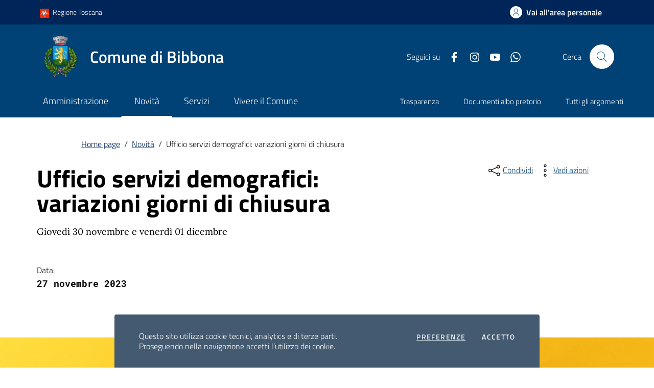

--- FILE ---
content_type: text/html; charset=utf-8
request_url: https://comune.bibbona.li.it/novita/dettaglio?tx_news_pi1%5Baction%5D=detail&tx_news_pi1%5Bcontroller%5D=News&tx_news_pi1%5Bnews%5D=1244&cHash=131027cf063640513045bf26b610631e
body_size: 10405
content:
<!DOCTYPE html>
<html lang="it" dir="ltr" class="no-js">
<head>

<meta charset="utf-8">
<!-- 
	This website is powered by TYPO3 - inspiring people to share!
	TYPO3 is a free open source Content Management Framework initially created by Kasper Skaarhoj and licensed under GNU/GPL.
	TYPO3 is copyright 1998-2026 of Kasper Skaarhoj. Extensions are copyright of their respective owners.
	Information and contribution at https://typo3.org/
-->


<link rel="icon" href="/typo3conf/ext/bit3/Resources/Public/Icons/favicon.ico" type="image/vnd.microsoft.icon">
<title>Ufficio servizi demografici: variazioni giorni di chiusura </title>
<meta http-equiv="x-ua-compatible" content="IE=edge" />
<meta name="generator" content="TYPO3 CMS" />
<meta name="description" content="Giovedì 30 novembre e venerdì 01 dicembre " />
<meta name="viewport" content="width=device-width, initial-scale=1, shrink-to-fit=no" />
<meta name="robots" content="index,follow" />
<meta property="og:title" content="Ufficio servizi demografici: variazioni giorni di chiusura " />
<meta property="og:type" content="article" />
<meta property="og:url" content="https://comune.bibbona.li.it/novita/dettaglio?tx_news_pi1%5Baction%5D=detail&amp;tx_news_pi1%5Bcontroller%5D=News&amp;tx_news_pi1%5Bnews%5D=1244&amp;cHash=131027cf063640513045bf26b610631e" />
<meta property="og:image" content="https://comune.bibbona.li.it/fileadmin/_processed_/e/a/csm_avviso_comune_bibbona__28__40dd339d50.png" />
<meta property="og:image:width" content="1080" />
<meta property="og:image:height" content="720" />
<meta property="og:image" content="https://comune.bibbona.li.it/fileadmin/_processed_/e/a/csm_avviso_comune_bibbona__28__40dd339d50.png" />
<meta property="og:image:width" content="1080" />
<meta property="og:image:height" content="720" />
<meta property="og:description" content="Giovedì 30 novembre e venerdì 01 dicembre " />
<meta property="og:locale" content="it_IT" />
<meta name="twitter:card" content="summary" />


<link rel="stylesheet" href="/typo3conf/ext/bit3/Resources/Public/css/bootstrap-italia-comuni.min.css?1697031018" media="all">
<link rel="stylesheet" href="/typo3temp/assets/compressed/merged-f47d149ee7caf17b8c0e54612e5defe3-5d9d820c2ad1f6f21c91a97afb95ed65.css.gz?1750763268" media="all">
<link href="/typo3conf/ext/news/Resources/Public/Css/news-basic.css?1698749337" rel="stylesheet" >






    <!-- Matomo -->
    <script>
      var _paq = window._paq = window._paq || [];
      /* tracker methods like "setCustomDimension" should be called before "trackPageView" */
      _paq.push(['trackPageView']);
      _paq.push(['enableLinkTracking']);
      (function() {
        var u="https://ingestion.webanalytics.italia.it/";
        _paq.push(['setTrackerUrl', u+'matomo.php']);
        _paq.push(['setSiteId', '40581']);
        var d=document, g=d.createElement('script'), s=d.getElementsByTagName('script')[0];
        g.async=true; g.src=u+'matomo.js'; s.parentNode.insertBefore(g,s);
      })();
    </script>
    <!-- End Matomo Code -->
<style>
    :root{
        --primary-color: #004275;
        --bs-primary-rgb: 0, 66, 117;
        --darken-primary-color: #002558;
        --lighten-primary-color: #115386;
        --lightest-primary-color: #3375a8;
        --bs-link-color: #004275;
        --bg-logo: url('/typo3conf/ext/bit3/Resources/Public/Images/logo-bibbona.webp');
    }
</style>
<link rel="canonical" href="https://comune.bibbona.li.it/novita/dettaglio"/>

</head>
<body>
<div class="it-header-wrapper"><div class="it-header-slim-wrapper"><div class="container"><div class="row"><div class="col-12"><div class="it-header-slim-wrapper-content"><a aria-label="Vai al portale Regione Toscana - link esterno - apertura nuova scheda" class="d-none d-lg-block navbar-brand" title="Vai al portale Regione Toscana" target="_blank" href="https://www.regione.toscana.it/"><img src="/typo3conf/ext/bit3/Resources/Public/Images/logo-regione-toscana.webp" alt="/typo3conf/ext/bit3/Resources/Public/Images/logo-regione-toscana.webp" class="icon me-1" loading="lazy" /> Regione Toscana
                                    </a><div class="it-header-slim-right-zone" role="navigation"><a class="btn btn-primary btn-icon btn-full" href="https://servizi.comune.bibbona.li.it/public/sitoistituzionale?client_code=A852&callback_url=https://comune.bibbona.li.it/&service_code=AREA_RISERVATA" data-element="personal-area-login" data-focus-mouse="false"><span class="rounded-icon" aria-hidden="true"><svg class="icon icon-primary"><use xlink:href="/typo3conf/ext/bit3/Resources/Public/Icons/sprites.svg#it-user"></use></svg></span><span class="d-none d-lg-block">Vai all'area personale</span></a></div></div></div></div></div></div><div class="it-nav-wrapper"><section class="cookiebar fade" aria-label="Gestione dei cookies"><p>Questo sito utilizza cookie tecnici, analytics e di terze parti. <br />Proseguendo nella navigazione accetti l’utilizzo dei cookie.</p><div class="cookiebar-buttons"><a href="#" class="cookiebar-btn">Preferenze<span class="visually-hidden">cookies</span></a><button data-bs-accept="cookiebar" class="cookiebar-btn cookiebar-confirm">Accetto<span class="visually-hidden"> i cookies</span></button></div></section><div class="it-header-center-wrapper"><div class="container"><div class="row"><div class="col-12"><div class="it-header-center-content-wrapper"><div class="it-brand-wrapper"><a href="https://comune.bibbona.li.it"><img class="icon" src="/typo3conf/ext/bit3/Resources/Public/Images/logo-bibbona.webp" alt="Comune di Bibbona" width="82" height="82" /><div class="it-brand-text"><div class="it-brand-title">Comune di Bibbona</div><div class="it-brand-tagline d-none d-md-block"></div></div></a></div><div class="it-right-zone"><div class="it-socials d-none d-md-flex"><span>Seguici su</span><ul><li><a href="https://www.facebook.com/comune.dibibbona" aria-label="facebook" target="_blank"><svg class="icon"><use href="/typo3conf/ext/bit3/Resources/Public/Icons/sprites.svg#it-facebook"></use></svg><span class="visually-hidden">facebook</span></a></li><li><a href="https://www.instagram.com/comunebibbona/" aria-label="instagram" target="_blank"><svg class="icon"><use href="/typo3conf/ext/bit3/Resources/Public/Icons/sprites.svg#it-instagram"></use></svg><span class="visually-hidden">instagram</span></a></li><li><a href="https://www.youtube.com/channel/UCPV413Mqeb3LrWc7hPzHvzg" aria-label="youtube" target="_blank"><svg class="icon"><use href="/typo3conf/ext/bit3/Resources/Public/Icons/sprites.svg#it-youtube"></use></svg><span class="visually-hidden">youtube</span></a></li><li><a href="https://whatsapp.com/channel/0029VaGvDaeFcovyocWXVT2S" aria-label="whatsapp" target="_blank"><svg class="icon"><use href="/typo3conf/ext/bit3/Resources/Public/Icons/sprites.svg#it-whatsapp"></use></svg><span class="visually-hidden">whatsapp</span></a></li></ul></div><div class="it-search-wrapper"><span class="d-none d-md-block">Cerca</span><button class="search-link rounded-icon" type="button" data-bs-toggle="modal" data-bs-target="#search-modal" aria-label="Cerca nel sito" data-focus-mouse="false"><svg class="icon"><use href="/typo3conf/ext/bit3/Resources/Public/Icons/sprites.svg#it-search"></use></svg></button></div></div></div></div></div></div></div><div class="it-header-navbar-wrapper"><div class="container"><div class="row"><div class="col-12"><nav class="navbar navbar-expand-lg has-megamenu" aria-label="Navigazione principale"><button class="custom-navbar-toggler" type="button" aria-controls="nav4" aria-expanded="false" aria-label="Mostra/Nascondi la navigazione" data-bs-toggle="navbarcollapsible" data-bs-target="#nav4"><svg class="icon bg-override"><use href="/typo3conf/ext/bit3/Resources/Public/Icons/sprites.svg#it-burger"></use></svg></button><div class="navbar-collapsable" id="nav4" style="display: none;"><div class="overlay" style="display: none;"></div><div class="close-div"><button class="btn close-menu" type="button"><span class="visually-hidden">Nascondi la navigazione</span><svg class="icon"><use href="/typo3conf/ext/bit3/Resources/Public/Icons/sprites.svg#it-close-big"></use></svg></button></div><div class="menu-wrapper"><nav aria-label="Principale"><ul class="navbar-nav" data-element="main-navigation"><li class="nav-item"><a class="nav-link " href="/amministrazione" aria-current="page" target=""  data-element="management" data-focus-mouse="false"><span>Amministrazione</span></a></li><li class="nav-item active"><a class="nav-link  active" href="/novita" aria-current="page" target=""  data-element="news" data-focus-mouse="false"><span>Novità</span></a></li><li class="nav-item"><a class="nav-link " href="/servizi" aria-current="page" target=""  data-element="all-services" data-focus-mouse="false"><span>Servizi</span></a></li><li class="nav-item"><a class="nav-link " href="/vivere-il-comune" aria-current="page" target=""  data-element="live" data-focus-mouse="false"><span>Vivere il Comune</span></a></li></ul></nav><nav aria-label="Secondaria"><ul class="navbar-nav navbar-secondary"><li class="nav-item"><a class="nav-link" href="/trasparenza/amministrazione-trasparente" title="Trasparenza" target="" >Trasparenza</a></li><li class="nav-item"><a class="nav-link" href="/amministrazione/documenti-e-dati/documenti-albo-pretorio" title="Documenti albo pretorio" target="" >Documenti albo pretorio</a></li><li class="nav-item"><a class="nav-link" href="/tutti-gli-argomenti" title="Tutti gli argomenti" target=""  data-element="all-topics">Tutti gli argomenti</a></li></ul></nav></div></div></nav></div></div></div></div></div></div><main><div class="container"><div class="row justify-content-center"><div class="col-12 col-lg-10"><div class="cmp-breadcrumbs" role="navigation"><nav class="breadcrumb-container" aria-label="breadcrumb"><ol class="breadcrumb p-0" data-element="breadcrumb"><li class="breadcrumb-item"><a href="/" title="Home page" >Home page</a><span class="separator">/</span></li><li class="breadcrumb-item"><a href="/novita" title="Novità"  data-element="news">Novità</a><span class="separator">/</span></li><li class="breadcrumb-item active" aria-current="page">
                                    
                                            Ufficio servizi demografici: variazioni giorni di chiusura 
                                        
                                </li></ol></nav></div></div></div></div><div class="container"><div class="row justify-content-center"><div class="col-lg-8 px-lg-4 py-lg-2"><div class="cmp-hero"><section class="it-hero-wrapper bg-white align-items-start"><div class="it-hero-text-wrapper pt-0 ps-0 pb-4 pb-lg-60"><h1 class="text-black hero-title" data-element="">
                                Ufficio servizi demografici: variazioni giorni di chiusura 
                            </h1><p class="text-black">
                                Giovedì 30 novembre e venerdì 01 dicembre 
                            </p><div class="row mt-5 mb-4"><div class="col-md-6"><small>Data:</small><p class="fw-semibold font-monospace text-black"><time itemprop="datePublished"
                                                      datetime="27 novembre 2023">
                                                    27 novembre 2023
                                                </time></p></div><div class="col-md-6"></div></div></div></section></div></div><div class="col-lg-3 offset-lg-1"><div class="dropdown d-inline"><button aria-label="condividi sui social" class="btn btn-dropdown dropdown-toggle text-decoration-underline d-inline-flex align-items-center fs-0" type="button" id="shareActions" data-bs-toggle="dropdown" aria-haspopup="true" aria-expanded="false" data-focus-mouse="false"><svg class="icon" aria-hidden="true"><use xlink:href="/typo3conf/ext/bit3/Resources/Public/Icons/sprites.svg#it-share"></use></svg><small>Condividi</small></button><div class="dropdown-menu shadow-lg" aria-labelledby="shareActions"><div class="link-list-wrapper"><ul class="link-list" role="menu"><li role="none"><a class="list-item" href="https://www.facebook.com/sharer/sharer.php?u=" role="menuitem" target="_blank"><svg class="icon" aria-hidden="true"><use xlink:href="/typo3conf/ext/bit3/Resources/Public/Icons/sprites.svg#it-facebook"></use></svg><span>Facebook</span></a></li><li role="none"><a class="list-item" href="https://twitter.com/intent/tweet?text=Ti+consiglio+di+visitare+questo+sito:+" role="menuitem" target="_blank"><svg class="icon" aria-hidden="true"><use xlink:href="/typo3conf/ext/bit3/Resources/Public/Icons/sprites.svg#it-twitter"></use></svg><span>Twitter</span></a></li><li role="none"><a class="list-item" href="https://www.linkedin.com/sharing/share-offsite/?url=&title=Ufficio servizi demografici: variazioni giorni di chiusura " role="menuitem" target="_blank"><svg class="icon" aria-hidden="true"><use xlink:href="/typo3conf/ext/bit3/Resources/Public/Icons/sprites.svg#it-linkedin"></use></svg><span>Linkedin</span></a></li><li role="none"><a class="list-item" href="whatsapp://send?text=" data-text="Ufficio servizi demografici: variazioni giorni di chiusura " role="menuitem" target="_blank"><svg class="icon" aria-hidden="true"><use xlink:href="/typo3conf/ext/bit3/Resources/Public/Icons/sprites.svg#it-whatsapp"></use></svg><span>Whatsapp</span></a></li></ul></div></div></div><div class="dropdown d-inline"><button aria-label="vedi azioni da compiere sulla pagina" class="btn btn-dropdown dropdown-toggle text-decoration-underline d-inline-flex align-items-center fs-0" type="button" id="viewActions" data-bs-toggle="dropdown" aria-haspopup="true" aria-expanded="false"><svg class="icon" aria-hidden="true"><use xlink:href="/typo3conf/ext/bit3/Resources/Public/Icons/sprites.svg#it-more-items"></use></svg><small>Vedi azioni</small></button><div class="dropdown-menu shadow-lg" aria-labelledby="viewActions"><div class="link-list-wrapper"><ul class="link-list" role="menu"><li role="none"><a class="list-item" href="#" role="menuitem" onclick="window.print()"><svg class="icon" aria-hidden="true"><use xlink:href="/typo3conf/ext/bit3/Resources/Public/Icons/sprites.svg#it-print"></use></svg><span>Stampa</span></a></li><li role="none"><a class="list-item" href="mailto:?subject=Ti consiglio di visitare questo sito&body=link alla pagina: " role="menuitem"><svg class="icon" aria-hidden="true"><use xlink:href="/typo3conf/ext/bit3/Resources/Public/Icons/sprites.svg#it-mail"></use></svg><span>Invia</span></a></li></ul></div></div></div><div class="mt-4 mb-4"></div></div></div></div><!--TYPO3SEARCH_begin--><div class="container-fluid"><div class="row"><figure class="figure px-0 img-full"><img class="img-fluid" src="/fileadmin/_processed_/e/a/csm_avviso_comune_bibbona__28__32be2588ec.png" width="1080" height="720" alt="" /></figure></div></div><div class="container"><div class="row border-top border-light row-column-menu-left py-5"><aside class="col-lg-3"><div class="cmp-navscroll sticky-top"><nav class="navbar it-navscroll-wrapper navbar-expand-lg" aria-label="INDICE DELLA PAGINA" data-bs-navscroll=""><div class="navbar-custom" id="navbarNavProgress"><div class="menu-wrapper"><div class="link-list-wrapper"><div class="accordion"><div class="accordion-item"><span class="accordion-header" id="accordion-index-news"><button class="accordion-button pb-10 px-3" type="button" data-bs-toggle="collapse" data-bs-target="#collapse-index-news" aria-expanded="true" aria-controls="collapse-index-news">
											  INDICE DELLA PAGINA
											  <svg class="icon icon-xs right"><use href="/typo3conf/ext/bit3/Resources/Public/Icons/sprites.svg#it-expand"></use></svg></button></span><div class="progress"><div class="progress-bar it-navscroll-progressbar" role="progressbar" aria-valuenow="61.9352467251391" aria-valuemin="0" aria-valuemax="100" style="width: 61.9352%;"></div></div><div id="collapse-index-news" class="accordion-collapse collapse show" role="region" aria-labelledby="accordion-index-news"><div class="accordion-body"><ul class="link-list" data-element="page-index"><li class="nav-item"><a class="nav-link" href="#descrizione"><span class="title-medium">Descrizione</span></a></li></ul></div></div></div></div></div></div></div></nav></div><div class="it-list-wrapper"><ul class="it-list"></ul></div></aside><section class="col-lg-9 it-page-sections-container border-light"><article id="descrizione" class="it-page-section anchor-offset" data-audio=""><h2 class="mb-3">Descrizione</h2><p>Si informa che il giorno giovedì 30 novembre l’ufficio servizi demografici rimarrà chiuso per l’intera giornata, venerdì 01 dicembre invece chiuderà anticipatamente alle ore 12.</p><p><a href="https://www.comune.bibbona.li.it/amministrazione/uffici/servizi-demografici" target="_blank" rel="noreferrer">Per maggiori informazioni clicca qui.&nbsp;</a></p></article><article id="ultimo-aggiornamento" class="anchor-offset mt-5"><h4 class="h6">Ultimo aggiornamento: <span class="h6 fw-normal">27/11/2023, 12:03</span></h4></article></section></div></div><!--TYPO3SEARCH_end--></main><div class="bg-primary"><div class="container"><div class="row d-flex justify-content-center bg-primary"><div class="col-12 col-lg-6"><form enctype="multipart/form-data" method="post" id="feedbackForm-" action="/novita/dettaglio?tx_form_formframework%5Baction%5D=perform&amp;tx_form_formframework%5Bcontroller%5D=FormFrontend&amp;cHash=f0fd8ce00112c93754d0d2691911fc6b#feedbackForm-"><div><input type="hidden" name="tx_form_formframework[feedbackForm-][__state]" value="TzozOToiVFlQTzNcQ01TXEZvcm1cRG9tYWluXFJ1bnRpbWVcRm9ybVN0YXRlIjoyOntzOjI1OiIAKgBsYXN0RGlzcGxheWVkUGFnZUluZGV4IjtpOjA7czoxMzoiACoAZm9ybVZhbHVlcyI7YTowOnt9fQ==4731a5d3e64592676567e24ecf0e19ff38759fed" /><input type="hidden" name="tx_form_formframework[__trustedProperties]" value="{&quot;feedbackForm-&quot;:{&quot;__currentPage&quot;:1,&quot;radiobutton-1&quot;:1,&quot;eTVOHCn&quot;:1,&quot;radiobutton-2&quot;:1,&quot;radiobutton-3&quot;:1,&quot;text-1&quot;:1,&quot;pageurl&quot;:1}}f647ef2ede4fdeb6b94d5a99112cdb4253f9cc7e" /></div><div class="cmp-rating pt-lg-80 pb-lg-80" id="rating"><div class="card shadow card-wrapper" data-element="feedback"><div class="cmp-rating__card-first"><div class="card-header border-0"><h2 class="title-medium-2-semi-bold mb-0" data-element="feedback-title">Quanto sono chiare le informazioni su questa pagina?</h2></div><div class="card-body"><fieldset class="rating"><legend class="visually-hidden">Valuta da 1 a 5 stelle la pagina</legend><input type="radio" id="star5a" name="ratingA" class="bit3rating" value="5"><label class="full rating-star active" for="star5a" data-element="feedback-rate-5"><svg class="icon icon-sm" role="img" aria-labelledby="first-star" viewBox="0 0 24 24" xmlns="http://www.w3.org/2000/svg"><path d="M12 1.7L9.5 9.2H1.6L8 13.9l-2.4 7.6 6.4-4.7 6.4 4.7-2.4-7.6 6.4-4.7h-7.9L12 1.7z"></path><path fill="none" d="M0 0h24v24H0z"></path></svg><span class="visually-hidden" id="first-star">Valuta 5 stelle su 5</span></label><input type="radio" id="star4a" name="ratingA" class="bit3rating" value="4"><label class="full rating-star active" for="star4a" data-element="feedback-rate-4"><svg class="icon icon-sm" role="img" aria-labelledby="second-star" viewBox="0 0 24 24" xmlns="http://www.w3.org/2000/svg"><path d="M12 1.7L9.5 9.2H1.6L8 13.9l-2.4 7.6 6.4-4.7 6.4 4.7-2.4-7.6 6.4-4.7h-7.9L12 1.7z"></path><path fill="none" d="M0 0h24v24H0z"></path></svg><span class="visually-hidden" id="second-star">Valuta 4 stelle su 5</span></label><input type="radio" id="star3a" name="ratingA" class="bit3rating" value="3"><label class="full rating-star active" for="star3a" data-element="feedback-rate-3"><svg class="icon icon-sm" role="img" aria-labelledby="third-star" viewBox="0 0 24 24" xmlns="http://www.w3.org/2000/svg"><path d="M12 1.7L9.5 9.2H1.6L8 13.9l-2.4 7.6 6.4-4.7 6.4 4.7-2.4-7.6 6.4-4.7h-7.9L12 1.7z"></path><path fill="none" d="M0 0h24v24H0z"></path></svg><span class="visually-hidden" id="third-star">Valuta 3 stelle su 5</span></label><input type="radio" id="star2a" name="ratingA" class="bit3rating" value="2"><label class="full rating-star active" for="star2a" data-element="feedback-rate-2"><svg class="icon icon-sm" role="img" aria-labelledby="fourth-star" viewBox="0 0 24 24" xmlns="http://www.w3.org/2000/svg"><path d="M12 1.7L9.5 9.2H1.6L8 13.9l-2.4 7.6 6.4-4.7 6.4 4.7-2.4-7.6 6.4-4.7h-7.9L12 1.7z"></path><path fill="none" d="M0 0h24v24H0z"></path></svg><span class="visually-hidden" id="fourth-star">Valuta 2 stelle su 5</span></label><input type="radio" id="star1a" name="ratingA" class="bit3rating" value="1"><label class="full rating-star active" for="star1a" data-element="feedback-rate-1"><svg class="icon icon-sm" role="img" aria-labelledby="fifth-star" viewBox="0 0 24 24" xmlns="http://www.w3.org/2000/svg"><path d="M12 1.7L9.5 9.2H1.6L8 13.9l-2.4 7.6 6.4-4.7 6.4 4.7-2.4-7.6 6.4-4.7h-7.9L12 1.7z"></path><path fill="none" d="M0 0h24v24H0z"></path></svg><span class="visually-hidden" id="fifth-star">Valuta 1 stella su 5</span></label></fieldset></div></div><div class="cmp-rating__card-second d-none" data-step="3"><div class="card-header border-0 mb-0"><h2 class="title-medium-2-bold mb-0" id="rating-feedback">Grazie, il tuo parere ci aiuterà a migliorare il
                    servizio!</h2></div></div><div id="form-2nd-rating" class="form-rating d-none"><div class="d-none" data-step="1"><div class="cmp-steps-rating"><fieldset class="fieldset-rating-one d-none" data-element="feedback-rating-positive"><legend class="iscrizioni-header w-100"><h3 class="step-title d-flex align-items-center justify-content-between drop-shadow"><span class="d-block text-wrap" data-element="feedback-rating-question">
                                Quali sono stati gli aspetti che hai preferito?
                              </span><span class="step">1/2</span></h3></legend><div class="cmp-steps-rating__body"><div class="cmp-radio-list"><div class="card card-teaser shadow-rating"><div class="card-body"><div class="form-check m-0"><div class="radio-body border-bottom border-light cmp-radio-list__item"><input name="ratingPos" class="radiosPos" type="radio" id="radio-1" value="0"><label for="radio-1" class="active" data-element="feedback-rating-answer">Le indicazioni erano chiare</label></div><div class="radio-body border-bottom border-light cmp-radio-list__item"><input name="ratingPos" class="radiosPos" type="radio" id="radio-2" value="1"><label for="radio-2" class="active" data-element="feedback-rating-answer">Le indicazioni erano complete</label></div><div class="radio-body border-bottom border-light cmp-radio-list__item"><input name="ratingPos" class="radiosPos" type="radio" id="radio-3" value="2"><label for="radio-3" class="active" data-element="feedback-rating-answer">Capivo sempre che stavo procedendo correttamente</label></div><div class="radio-body border-bottom border-light cmp-radio-list__item"><input name="ratingPos" class="radiosPos" type="radio" id="radio-4" value="3"><label for="radio-4" class="active" data-element="feedback-rating-answer">Non ho avuto problemi tecnici</label></div><div class="radio-body border-bottom border-light cmp-radio-list__item"><input name="ratingPos" class="radiosPos" type="radio" id="radio-5" value="4"><label for="radio-5" class="active" data-element="feedback-rating-answer">Altro</label></div></div></div></div></div></div></fieldset><fieldset class="fieldset-rating-two d-none" data-element="feedback-rating-negative"><legend class="iscrizioni-header w-100"><h3 class="step-title d-flex align-items-center justify-content-between drop-shadow"><span class="d-block text-wrap" data-element="feedback-rating-question">
                                Dove hai incontrato le maggiori difficoltà?
                              </span><span class="step">1/2</span></h3></legend><div class="cmp-steps-rating__body"><div class="cmp-radio-list"><div class="card card-teaser shadow-rating"><div class="card-body"><div class="form-check m-0"><div class="radio-body border-bottom border-light cmp-radio-list__item"><input name="ratingNeg" class="radiosNeg" type="radio" id="radio-6" value="0"><label for="radio-6" class="active" data-element="feedback-rating-answer">A volte le indicazioni non erano chiare</label></div><div class="radio-body border-bottom border-light cmp-radio-list__item"><input name="ratingNeg" class="radiosNeg" type="radio" id="radio-7" value="1"><label for="radio-7" class="active" data-element="feedback-rating-answer">A volte le indicazioni non erano complete</label></div><div class="radio-body border-bottom border-light cmp-radio-list__item"><input name="ratingNeg" class="radiosNeg" type="radio" id="radio-8" value="2"><label for="radio-8" class="active" data-element="feedback-rating-answer">A volte non capivo se stavo procedendo correttamente</label></div><div class="radio-body border-bottom border-light cmp-radio-list__item"><input name="ratingNeg" class="radiosNeg" type="radio" id="radio-9" value="3"><label for="radio-9" class="active" data-element="feedback-rating-answer">Ho avuto problemi tecnici</label></div><div class="radio-body border-bottom border-light cmp-radio-list__item"><input name="ratingNeg" class="radiosNeg" type="radio" id="radio-10" value="4"><label for="radio-10" class="active" data-element="feedback-rating-answer">Altro</label></div></div></div></div></div></div></fieldset></div></div><div class="d-none" data-step="2"><div class="cmp-steps-rating"><fieldset><legend class="iscrizioni-header w-100"><h3 class="step-title d-flex align-items-center justify-content-between drop-shadow mb-3"><span class="d-block d-lg-inline">
                                Vuoi aggiungere altri dettagli?
                              </span><span class="step">2/2</span></h3></legend><div class="cmp-steps-rating__body"><div class="form-group"><label for="altriDettagli" class="">Dettaglio</label><input type="text" class="form-control" id="altriDettagli" aria-describedby="altriDettagliDescription" maxlength="200" data-element="feedback-input-text"><small id="altriDettagliDescription" class="form-text">
                                    Inserire massimo 200 caratteri</small></div></div></fieldset></div></div><div class="d-flex flex-nowrap pt-4 w-100 justify-content-center button-shadow"><button id="form-2nd-back" class="btn btn-outline-primary fw-bold me-4 btn-back" type="button">Indietro</button><button id="form-2nd-next" class="btn btn-primary fw-bold btn-next" type="submit" form="rating">Avanti</button><div id="submit-feedback" class="d-none"><button class="btn btn-primary fw-bold" type="submit" name="tx_form_formframework[feedbackForm-][__currentPage]" value="1">
                        Invia la valutazione
                    </button></div></div></div><div id="input" class="d-none"><div class="text-area-wrapper p-3 px-lg-4 pt-lg-3 bg-white  mt-5"><div class="form-group cmp-input mb-0"><label class="control-label">Quanto sono chiare le informazioni su questa pagina?</label><div class="input"><div id="feedbackForm--radiobutton-1" class="inputs-list"><div class="form-check form-check-group"><input class="xlarge" id="feedbackForm--radiobutton-1-0" type="radio" name="tx_form_formframework[feedbackForm-][radiobutton-1]" value="1" /><label for="feedbackForm--radiobutton-1-0"><span>1</span></label></div><div class="form-check form-check-group"><input class="xlarge" id="feedbackForm--radiobutton-1-1" type="radio" name="tx_form_formframework[feedbackForm-][radiobutton-1]" value="2" /><label for="feedbackForm--radiobutton-1-1"><span>2</span></label></div><div class="form-check form-check-group"><input class="xlarge" id="feedbackForm--radiobutton-1-2" type="radio" name="tx_form_formframework[feedbackForm-][radiobutton-1]" value="3" /><label for="feedbackForm--radiobutton-1-2"><span>3</span></label></div><div class="form-check form-check-group"><input class="xlarge" id="feedbackForm--radiobutton-1-3" type="radio" name="tx_form_formframework[feedbackForm-][radiobutton-1]" value="4" /><label for="feedbackForm--radiobutton-1-3"><span>4</span></label></div><div class="form-check form-check-group"><input class="xlarge" id="feedbackForm--radiobutton-1-4" type="radio" name="tx_form_formframework[feedbackForm-][radiobutton-1]" value="5" /><label for="feedbackForm--radiobutton-1-4"><span>5</span></label></div></div></div></div></div><input autocomplete="eTVOHCn" aria-hidden="true" id="feedbackForm--eTVOHCn" style="position:absolute; margin:0 0 0 -999em;" tabindex="-1" type="text" name="tx_form_formframework[feedbackForm-][eTVOHCn]" /><div class="text-area-wrapper p-3 px-lg-4 pt-lg-3 bg-white  mt-5"><div class="form-group cmp-input mb-0"><label class="control-label">Dove hai incontrato maggiori difficoltà?</label><div class="input"><div id="feedbackForm--radiobutton-2" class="inputs-list"><div class="form-check form-check-group"><input class="xlarge" id="feedbackForm--radiobutton-2-0" type="radio" name="tx_form_formframework[feedbackForm-][radiobutton-2]" value="A volte le indicazioni non erano chiare" /><label for="feedbackForm--radiobutton-2-0"><span>A volte le indicazioni non erano chiare</span></label></div><div class="form-check form-check-group"><input class="xlarge" id="feedbackForm--radiobutton-2-1" type="radio" name="tx_form_formframework[feedbackForm-][radiobutton-2]" value="A volte le indicazioni non erano complete" /><label for="feedbackForm--radiobutton-2-1"><span>A volte le indicazioni non erano complete</span></label></div><div class="form-check form-check-group"><input class="xlarge" id="feedbackForm--radiobutton-2-2" type="radio" name="tx_form_formframework[feedbackForm-][radiobutton-2]" value="A volte non capivo se stavo procedendo correttamente" /><label for="feedbackForm--radiobutton-2-2"><span>A volte non capivo se stavo procedendo correttamente</span></label></div><div class="form-check form-check-group"><input class="xlarge" id="feedbackForm--radiobutton-2-3" type="radio" name="tx_form_formframework[feedbackForm-][radiobutton-2]" value="Ho avuto problemi tecnici" /><label for="feedbackForm--radiobutton-2-3"><span>Ho avuto problemi tecnici</span></label></div><div class="form-check form-check-group"><input class="xlarge" id="feedbackForm--radiobutton-2-4" type="radio" name="tx_form_formframework[feedbackForm-][radiobutton-2]" value="Altro" /><label for="feedbackForm--radiobutton-2-4"><span>Altro</span></label></div></div></div></div></div><div class="text-area-wrapper p-3 px-lg-4 pt-lg-3 bg-white  mt-5"><div class="form-group cmp-input mb-0"><label class="control-label">Quali sono stati gli aspetti che hai preferito? </label><div class="input"><div id="feedbackForm--radiobutton-3" class="inputs-list"><div class="form-check form-check-group"><input class="xlarge" id="feedbackForm--radiobutton-3-0" type="radio" name="tx_form_formframework[feedbackForm-][radiobutton-3]" value="Le indicazioni erano chiare" /><label for="feedbackForm--radiobutton-3-0"><span>Le indicazioni erano chiare</span></label></div><div class="form-check form-check-group"><input class="xlarge" id="feedbackForm--radiobutton-3-1" type="radio" name="tx_form_formframework[feedbackForm-][radiobutton-3]" value="Le indicazioni erano complete" /><label for="feedbackForm--radiobutton-3-1"><span>Le indicazioni erano complete</span></label></div><div class="form-check form-check-group"><input class="xlarge" id="feedbackForm--radiobutton-3-2" type="radio" name="tx_form_formframework[feedbackForm-][radiobutton-3]" value="Capivo sempre che stavo procedendo correttamente" /><label for="feedbackForm--radiobutton-3-2"><span>Capivo sempre che stavo procedendo correttamente</span></label></div><div class="form-check form-check-group"><input class="xlarge" id="feedbackForm--radiobutton-3-3" type="radio" name="tx_form_formframework[feedbackForm-][radiobutton-3]" value="Non ho avuto problemi tecnici" /><label for="feedbackForm--radiobutton-3-3"><span>Non ho avuto problemi tecnici</span></label></div><div class="form-check form-check-group"><input class="xlarge" id="feedbackForm--radiobutton-3-4" type="radio" name="tx_form_formframework[feedbackForm-][radiobutton-3]" value="Altro" /><label for="feedbackForm--radiobutton-3-4"><span>Altro</span></label></div></div></div></div></div><div class="text-area-wrapper p-3 px-lg-4 pt-lg-3 bg-white form-group mt-5"><div class="form-group cmp-input mb-0"><label class="cmp-input__label" for="feedbackForm--text-1">Vuoi aggiungere altri dettagli?</label><input class=" form-control" id="feedbackForm--text-1" type="text" name="tx_form_formframework[feedbackForm-][text-1]" value="" /></div></div><div class="text-area-wrapper p-3 px-lg-4 pt-lg-3 bg-white form-group mt-5"><div class="form-group cmp-input mb-0"><label class="cmp-input__label" for="feedbackForm--pageurl">pageUrl</label><input class=" form-control" id="feedbackForm--pageurl" type="text" name="tx_form_formframework[feedbackForm-][pageurl]" value="" /></div></div></div></div></div></form></div></div></div></div><div class="bg-grey-card shadow-contacts"><div class="container"><div class="row d-flex justify-content-center p-contacts"><div class="col-12 col-lg-6"><div class="cmp-contacts"><div class="card w-100"><div class="card-body"><h2 class="title-medium-2-semi-bold">Contatta il comune</h2><ul class="contact-list p-0"><li><a data-element="faq" class="list-item" title="Leggi le domande frequenti" href="/domande-frequenti"><svg class="icon icon-primary icon-sm" aria-hidden="true"><use href="/typo3conf/ext/bit3/Resources/Public/Icons/sprites.svg#it-help-circle"></use></svg><span>Leggi le domande frequenti</span></a></li><li><a data-element="contacts" class="list-item" title="Richiedi assistenza" href="/servizi/richiedi-assistenza"><svg class="icon icon-primary icon-sm" aria-hidden="true"><use href="/typo3conf/ext/bit3/Resources/Public/Icons/sprites.svg#it-mail"></use></svg><span>Richiedi assistenza</span></a></li><li><a class="list-item" href="tel:0586672111" title="Chiama il numero verde " data-focus-mouse="false"><svg class="icon icon-primary icon-sm" aria-hidden="true"><use href="/typo3conf/ext/bit3/Resources/Public/Icons/sprites.svg#it-hearing"></use></svg><span>Chiama il numero verde </span></a></li><li><a data-element="appointment-booking" class="list-item" title="Prenota appuntamento" href="/prenotazione-appuntamento"><svg class="icon icon-primary icon-sm" aria-hidden="true"><use href="/typo3conf/ext/bit3/Resources/Public/Icons/sprites.svg#it-calendar"></use></svg><span>Prenota appuntamento</span></a></li><li><a data-element="service-link" class="list-item" title="Iscrizione al Trasporto Scolastico" href="/servizi/educazione-e-formazione/iscrizione-al-trasporto-scolastico"><svg class="icon icon-primary icon-sm" aria-hidden="true"><use href="/typo3conf/ext/bit3/Resources/Public/Icons/sprites.svg#it-inbox"></use></svg><span>Iscrizione al Trasporto Scolastico</span></a></li><li><a data-element="service-link" class="list-item" title="Iscrizione alla Mensa Scolastica" href="/servizi/educazione-e-formazione/iscrizione-alla-mensa-scolastica"><svg class="icon icon-primary icon-sm" aria-hidden="true"><use href="/typo3conf/ext/bit3/Resources/Public/Icons/sprites.svg#it-inbox"></use></svg><span>Iscrizione alla Mensa Scolastica</span></a></li><li><a data-element="service-link" class="list-item" title="Iscrizione all&#039;Asilo Nido" href="/servizi/educazione-e-formazione/iscrizione-allasilo-nido"><svg class="icon icon-primary icon-sm" aria-hidden="true"><use href="/typo3conf/ext/bit3/Resources/Public/Icons/sprites.svg#it-inbox"></use></svg><span>Iscrizione all'Asilo Nido</span></a></li><li><a data-element="appointment-booking" class="list-item" title="Prenota appuntamento" href="/servizi/tributi-finanze-e-contravvenzioni/pagamento-accertamento-imu"><svg class="icon icon-primary icon-sm" aria-hidden="true"><use href="/typo3conf/ext/bit3/Resources/Public/Icons/sprites.svg#it-pa"></use></svg><span>Pagamento accertamento IMU</span></a></li></ul><h2 class="title-medium-2-semi-bold mt-4">Problemi in città</h2><ul class="contact-list p-0"><li><a data-element="report-inefficiency" class="list-item" title="Segnala disservizio" href="/segnala-disservizio"><svg class="icon icon-primary icon-sm" aria-hidden="true"><use href="/typo3conf/ext/bit3/Resources/Public/Icons/sprites.svg#it-map-marker-circle"></use></svg><span>Segnala disservizio </span></a></li></ul></div></div></div></div></div></div></div><div class="modal fade search-modal" id="search-modal" tabindex="-1" style="display: none;" data-focus-mouse="false" aria-hidden="true"><div class="modal-dialog modal-lg" role="document"><div class="modal-content perfect-scrollbar"><div class="modal-body">


<form method="post" id="tx_indexedsearch" action="/cerca-nel-sito?tx_indexedsearch_pi2%5Baction%5D=search&amp;tx_indexedsearch_pi2%5Bcontroller%5D=Search&amp;cHash=95634275a4a0e0cda1cc5b69821bb0b2">
<div>
<input type="hidden" name="tx_indexedsearch_pi2[__referrer][@extension]" value="IndexedSearch" />
<input type="hidden" name="tx_indexedsearch_pi2[__referrer][@controller]" value="Search" />
<input type="hidden" name="tx_indexedsearch_pi2[__referrer][@action]" value="form" />
<input type="hidden" name="tx_indexedsearch_pi2[__referrer][arguments]" value="YTowOnt9ffa59a9ddeac9c15e0e1524a66a475a732c7d9ff" />
<input type="hidden" name="tx_indexedsearch_pi2[__referrer][@request]" value="{&quot;@extension&quot;:&quot;IndexedSearch&quot;,&quot;@controller&quot;:&quot;Search&quot;,&quot;@action&quot;:&quot;form&quot;}112088613b444baae400572f8dff386044e36d3e" />
<input type="hidden" name="tx_indexedsearch_pi2[__trustedProperties]" value="{&quot;search&quot;:{&quot;_sections&quot;:1,&quot;_freeIndexUid&quot;:1,&quot;pointer&quot;:1,&quot;ext&quot;:1,&quot;searchType&quot;:1,&quot;defaultOperand&quot;:1,&quot;mediaType&quot;:1,&quot;sortOrder&quot;:1,&quot;group&quot;:1,&quot;languageUid&quot;:1,&quot;desc&quot;:1,&quot;numberOfResults&quot;:1,&quot;extendedSearch&quot;:1,&quot;sword&quot;:1,&quot;submitButton&quot;:1}}3008baff23b615bdc30310e99c552a78211fddd0" />
</div>

	<div class="tx-indexedsearch-hidden-fields">
		<input type="hidden" name="tx_indexedsearch_pi2[search][_sections]" value="0" />
		<input id="tx_indexedsearch_freeIndexUid" type="hidden" name="tx_indexedsearch_pi2[search][_freeIndexUid]" value="_" />
		<input id="tx_indexedsearch_pointer" type="hidden" name="tx_indexedsearch_pi2[search][pointer]" value="0" />
		<input type="hidden" name="tx_indexedsearch_pi2[search][ext]" value="" />
		<input type="hidden" name="tx_indexedsearch_pi2[search][searchType]" value="1" />
		<input type="hidden" name="tx_indexedsearch_pi2[search][defaultOperand]" value="0" />
		<input type="hidden" name="tx_indexedsearch_pi2[search][mediaType]" value="-1" />
		<input type="hidden" name="tx_indexedsearch_pi2[search][sortOrder]" value="rank_flag" />
		<input type="hidden" name="tx_indexedsearch_pi2[search][group]" value="" />
		<input type="hidden" name="tx_indexedsearch_pi2[search][languageUid]" value="0" />
		<input type="hidden" name="tx_indexedsearch_pi2[search][desc]" value="" />
		<input type="hidden" name="tx_indexedsearch_pi2[search][numberOfResults]" value="10" />
		<input type="hidden" name="tx_indexedsearch_pi2[search][extendedSearch]" value="" />
	</div>
	<div class="container">
		<div class="row variable-gutters">
			<div class="col">
				<div class="modal-title">
					<button class="search-link d-md-none" type="button" data-bs-toggle="modal" data-bs-target="#search-modal" aria-label="Chiudi e torna alla pagina precedente">
						<svg class="icon icon-md">
							<use href="/typo3conf/ext/bit3/Resources/Public/Icons/sprites.svg#it-arrow-left"></use>
						</svg>
					</button>
					<h2>Form per la ricerca</h2>
					<button class="search-link d-none d-md-block" type="button" data-bs-toggle="modal" data-bs-target="#search-modal" aria-label="Chiudi e torna alla pagina precedente">
						<svg class="icon icon-md">
							<use href="/typo3conf/ext/bit3/Resources/Public/Icons/sprites.svg#it-close-big"></use>
						</svg>
					</button>
				</div>
				<div class="form-group autocomplete-wrapper">
					<label for="tx-indexedsearch-searchbox-sword" class="visually-hidden">Cerca</label>
					<input placeholder="Cerca" class="autocomplete ps-5" id="tx-indexedsearch-searchbox-sword" type="text" name="tx_indexedsearch_pi2[search][sword]" value="" />
					<span class="autocomplete-icon" aria-hidden="true">
                      <svg class="icon"><use href="/typo3conf/ext/bit3/Resources/Public/Icons/sprites.svg#it-search"></use></svg>
                    </span>
					<input class="btn btn-primary tx-indexedsearch-searchbox-button" id="tx-indexedsearch-searchbox-button-submit" type="submit" value="Cerca" name="tx_indexedsearch_pi2[search][submitButton]" />
				</div>
			</div>
		</div>
	</div>
</form>




</div></div></div></div><footer id="footer" class="it-footer"><div class="it-footer-main"><div class="container"><section><div class="row clearfix"><div class="col-12 footer-items-wrapper logo-wrapper"><img class="ue-logo" src="/typo3conf/ext/bit3/Resources/Public/svg/logo-eu-inverted.svg" width="176" height="56" alt="logo Unione Europea" loading="lazy"><div class="it-brand-wrapper"><a href="/" data-focus-mouse="false"><img class="icon" alt="Comune di Bibbona" loading="lazy" src="/typo3temp/assets/_processed_/f/9/csm_logo-bibbona_80697fdff0.webp" width="48" height="48" /><div class="it-brand-text"><h2 class="no_toc">Comune di Bibbona</h2></div></a></div></div></div></section><section><div class="row"><div class="col-lg-3 col-md-3 col-sm-12 pb-2"><div id="c6087" class="frame frame-default frame-type-menu_subpages frame-layout-103"><h3 class="footer-heading-title">Amministrazione</h3><div class="link-list-wrapper"><ul class="footer-list"><li><a href="/amministrazione/organi-di-governo" title="Organi di governo" >
                   Organi di governo
                </a></li><li><a href="/amministrazione/aree-amministrative" title="Aree amministrative" >
                   Aree amministrative
                </a></li><li><a href="/amministrazione/uffici" title="Uffici" >
                   Uffici
                </a></li><li><a href="/amministrazione/enti-e-fondazioni" title="Enti e fondazioni" >
                   Enti e fondazioni
                </a></li><li><a href="/amministrazione/politici" title="Politici" >
                   Politici
                </a></li><li><a href="/amministrazione/personale-amministrativo" title="Personale amministrativo" >
                   Personale amministrativo
                </a></li><li><a href="/amministrazione/documenti-e-dati" title="Documenti e dati" >
                   Documenti e dati
                </a></li></ul></div></div></div><div id="footerCenter" class="col-lg-6 col-md-6 col-sm-12 pb-2"><div id="c6088" class="frame frame-default frame-type-menu_subpages frame-layout-103"><h3 class="footer-heading-title">Categorie di Servizio</h3><div class="link-list-wrapper"><ul class="footer-list"><li><a href="/servizi/ambiente" title="Ambiente" >
                   Ambiente
                </a></li><li><a href="/servizi/anagrafe-e-stato-civile" title="Anagrafe e stato civile" >
                   Anagrafe e stato civile
                </a></li><li><a href="/servizi/catasto-e-urbanistica" title="Catasto e urbanistica" >
                   Catasto e urbanistica
                </a></li><li><a href="/servizi/educazione-e-formazione" title="Educazione e formazione" >
                   Educazione e formazione
                </a></li><li><a href="/servizi/imprese-e-commercio" title="Imprese e commercio" >
                   Imprese e commercio
                </a></li><li><a href="/servizi/mobilita-e-trasporti" title="Mobilità e Trasporti" >
                   Mobilità e Trasporti
                </a></li><li><a href="/servizi/salute-benessere-e-assistenza" title="Salute, benessere e assistenza" >
                   Salute, benessere e assistenza
                </a></li><li><a href="/servizi/tributi-finanze-e-contravvenzioni" title="Tributi, finanze e contravvenzioni" >
                   Tributi, finanze e contravvenzioni
                </a></li></ul></div></div></div><div class="col-lg-3 col-md-3 col-sm-12 pb-2"><div id="c6089" class="frame frame-default frame-type-menu_subpages frame-layout-103 frame-space-after-medium"><h3 class="footer-heading-title">Novità</h3><div class="link-list-wrapper"><ul class="footer-list"><li><a href="/novita/notizie" title="Notizie" >
                   Notizie
                </a></li><li><a href="/novita/comunicati" title="Comunicati" >
                   Comunicati
                </a></li><li><a href="/novita/avvisi" title="Avvisi" >
                   Avvisi
                </a></li></ul></div></div><div id="c6090" class="frame frame-default frame-type-menu_subpages frame-layout-103"><h3 class="footer-heading-title">Vivere il Comune</h3><div class="link-list-wrapper"><ul class="footer-list"><li><a href="/vivere-il-comune/luoghi" title="Luoghi" >
                   Luoghi
                </a></li><li><a href="/vivere-il-comune/eventi" title="Eventi" >
                   Eventi
                </a></li></ul></div></div></div><div class="col-md-9 mt-md-4 footer-items-wrapper"><h3 class="footer-heading-title">Contatti</h3><div class="row"><div class="col-md-4"><p class="footer-info">
        
            Comune di Bibbona<br><p>Piazza Cristoforo Colombo 1<br>57020 Bibbona LI</p><p>Codice Istat: 049001<br>Codice Catastale: A852<br>Codice Fiscale - Partita Iva: 00286130497<br>Codice Univoco Ufficio: UF9A8D</p><a href="#">Ufficio Relazioni con il Pubblico</a><br>
        
            Telefono: 0586672111<br>
        
        
            Fax: 0586670363<br>
        
        
            Email: <a href="mailto:urp@comune.bibbona.li.it">urp@comune.bibbona.li.it</a><br>
        
        
            PEC: <a href="mailto:comune.bibbona@pec.it">comune.bibbona@pec.it</a><br></p></div><div class="col-md-4"><ul class="footer-list"><li><a href="/domande-frequenti" data-element="faq">Leggi le FAQ</a></li><li><a href="/prenotazione-appuntamento" data-element="service-link">Prenotazione appuntamento</a></li><li><a href="/segnala-disservizio" data-element="report-inefficiency">Segnalazione disservizio</a></li><li><a href="/servizi/richiedi-assistenza" data-element="request-assistance">Richiesta d'assistenza</a></li></ul></div><div class="col-md-4"><ul class="footer-list"><li><a href="/trasparenza/amministrazione-trasparente">Amministrazione trasparente</a></li><li><a href="/trasparenza/amministrazione-trasparente/altri-contenuti/privacy" data-element="privacy-policy-link">Informativa privacy</a></li><li><a href="/note-legali" data-element="legal-notes">Note legali</a></li><li><a href="https://form.agid.gov.it/view/02d60f80-946b-11f0-a145-0917b0745c3b" target="_blank" data-element="accessibility-link" rel="noreferrer">Dichiarazione di accessibilità</a></li></ul></div></div></div><div class="col-md-3 mt-md-4 footer-items-wrapper"><h3 class="footer-heading-title">Seguici su</h3><ul class="list-inline text-start social"><li class="list-inline-item"><a href="https://www.facebook.com/comune.dibibbona" aria-label="facebook" class="p-1 text-white" target="_blank"><svg class="icon icon-sm icon-white align-top"><use href="/typo3conf/ext/bit3/Resources/Public/Icons/sprites.svg#it-facebook"></use></svg><span class="visually-hidden">facebook</span></a></li><li class="list-inline-item"><a href="https://www.instagram.com/comunebibbona/" aria-label="instagram" class="p-1 text-white" target="_blank"><svg class="icon icon-sm icon-white align-top"><use href="/typo3conf/ext/bit3/Resources/Public/Icons/sprites.svg#it-instagram"></use></svg><span class="visually-hidden">instagram</span></a></li><li class="list-inline-item"><a href="https://www.youtube.com/channel/UCPV413Mqeb3LrWc7hPzHvzg" aria-label="youtube" class="p-1 text-white" target="_blank"><svg class="icon icon-sm icon-white align-top"><use href="/typo3conf/ext/bit3/Resources/Public/Icons/sprites.svg#it-youtube"></use></svg><span class="visually-hidden">youtube</span></a></li><li class="list-inline-item"><a href="https://whatsapp.com/channel/0029VaGvDaeFcovyocWXVT2S" aria-label="whatsapp" class="p-1 text-white" target="_blank"><svg class="icon icon-sm icon-white align-top"><use href="/typo3conf/ext/bit3/Resources/Public/Icons/sprites.svg#it-whatsapp"></use></svg><span class="visually-hidden">whatsapp</span></a></li></ul></div></div></section><section><div class="row"><div class="col-12 footer-items-wrapper"><h3 class="visually-hidden">Sezione Link Utili</h3><div class="footer-bottom"><a href="/mappa-del-sito" target="" title="Mappa del sito"><span>Mappa del sito</span></a><a href="https://servizi.comune.bibbona.li.it/public/genericpage/PIANO_MIGLIORAMENTO_SITO?ente=A852" target="" title="Piano di Miglioramento del Sito"><span>Piano di Miglioramento del Sito</span></a><a href="/885" target="" title="Credits"><span>Credits</span></a></div></div></div></section></div></div></footer>

<script src="/typo3conf/ext/bit3/Resources/Public/js/bootstrap-italia.bundle.min.js?1697031018" defer="defer"></script>
<script src="/typo3conf/ext/bit3/Resources/Public/js/feedback.js?1743583702"></script>



</body>
</html>